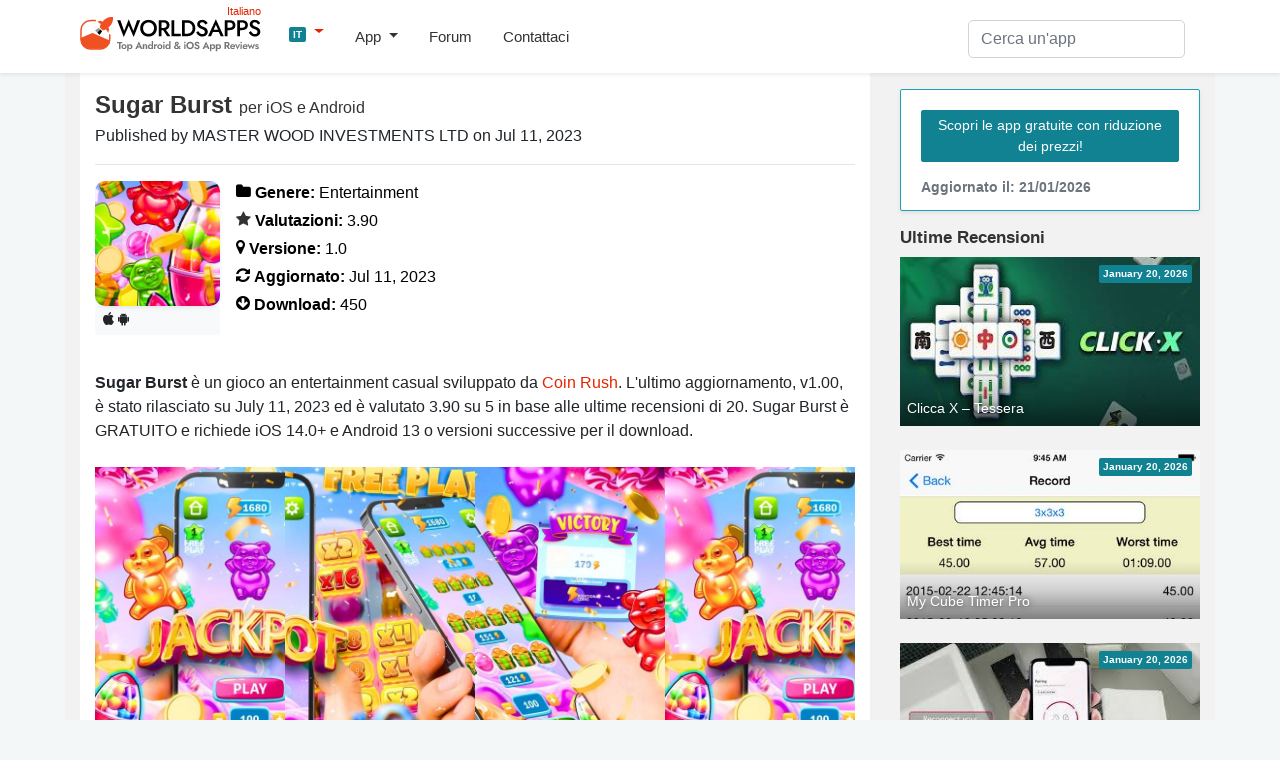

--- FILE ---
content_type: text/html; charset=UTF-8
request_url: https://worldsapps.com/it/download-sugar-burst
body_size: 7202
content:
<!DOCTYPE html>
<html lang="it-IT">
<head>
    <meta charset="UTF-8">
    <meta name="viewport" content="width=device-width, initial-scale=1">
    <meta name="robots" content="index, follow, max-image-preview:large, max-snippet:-1, max-video-preview:-1">
    
    <title>Scarica l'app Sugar Burst [Jul 23 aggiornato] | WorldsApps</title>
    <meta name="description" content="Scarica Sugar Burst, un gioco 3.90-star entertainment casual di Coin Rush. Ottieni suggerimenti, recensioni e aggiornamenti per iOS e Android!">
    <link rel="canonical" href="https://worldsapps.com/it/download-sugar-burst">
    <meta property="og:locale" content="it-IT">
    <meta property="og:type" content="article">
    <meta property="og:title" content="Scarica l'app Sugar Burst [Jul 23 aggiornato] | WorldsApps">
    <meta property="og:description" content="Scarica Sugar Burst, un gioco 3.90-star entertainment casual di Coin Rush. Ottieni suggerimenti, recensioni e aggiornamenti per iOS e Android!">
    <meta property="og:url" content="https://worldsapps.com/it/download-sugar-burst">
    <meta property="og:site_name" content="WorldsApps">
    <meta property="og:image" content="https://worldsapps.com/img/apps/6451108962/iphone-0.jpg">

    <meta name="twitter:card" content="summary_large_image">
    <meta name="twitter:title" content="Scarica l'app Sugar Burst [Jul 23 aggiornato] | WorldsApps">
    <meta name="twitter:description" content="Scarica Sugar Burst, un gioco 3.90-star entertainment casual di Coin Rush. Ottieni suggerimenti, recensioni e aggiornamenti per iOS e Android!">
    
    <meta name="twitter:url" content="https://worldsapps.com/it/download-sugar-burst">
    <link rel="icon" href="https://worldsapps.com/it/faviconew.ico" sizes="any">
    <link rel="icon" href="https://worldsapps.com/it/faviconew.svg" type="image/svg+xml">
    <link rel="apple-touch-icon" href="https://worldsapps.com/it/apple-touch-icon.png">


    <link rel="preconnect" href="https://googleads.g.doubleclick.net">
    <link rel="dns-prefetch" href="https://googleads.g.doubleclick.net">
    <link rel="preconnect" href="https://pagead2.googlesyndication.com">
    <link rel="dns-prefetch" href="https://pagead2.googlesyndication.com">

    <!-- codes -->
    <link rel="stylesheet" href="/themes/default/owl.carousel.css" media="all">
    <link rel="stylesheet" href="/themes/default/mystyle.css?ver=6.8.4" media="all">

    <script async src="https://pagead2.googlesyndication.com/pagead/js/adsbygoogle.js?client=ca-pub-3209491808314147" crossorigin="anonymous"></script>

    <script src="https://code.jquery.com/jquery-3.6.4.min.js" integrity="sha256-oP6HI9z1XaZNBrJURtCoUT5SUnxFr8s3BzRl+cbzUq8=" crossorigin="anonymous"></script>

    <script async src="https://www.googletagmanager.com/gtag/js?id=G-1MZJ3R6F55"></script>
    <script>
      window.dataLayer = window.dataLayer || [];
      function gtag(){dataLayer.push(arguments);}
      gtag('js', new Date());
      gtag('config', 'G-1MZJ3R6F55');
    </script>
    </head>

    <body>
    <header>
      <nav class="navbar navbar-expand-lg navbar-light bg-light osahan-nav shadow-sm">
         <div class="container">
            <a class="navbar-brand mb-2" href="/it" aria-label="WorldsApps.com" title="WorldsApps Le migliori app per iOS e Android"><img width="193" height="42" alt="WorldsApps Le migliori app per iOS e Android" src="/img/worlds-apps-logo.svg"><span>Italiano</span></a>
                <div class="dropdown mb-2">
                     <a class="dropdown-toggle" href="#" role="button" data-toggle="dropdown" aria-haspopup="true" aria-expanded="false">
                     <span class="badge badge-info">IT</span>
                     </a>
                     
                     <div class="dropdown-menu dropdown-menu-left shadow-sm border-0">
                           <a class="dropdown-item text-left" href="/"><span class="badge badge-info p-1">EN</span> English</a><a class="dropdown-item text-left" href="/es"><span class="badge badge-info p-1">ES</span> Spanish</a><a class="dropdown-item text-left" href="/fr"><span class="badge badge-info p-1">FR</span> French</a><a class="dropdown-item text-left" href="/de"><span class="badge badge-info p-1">DE</span> Deutsch</a><a class="dropdown-item text-left" href="/sv"><span class="badge badge-info p-1">SV</span> Swedish</a>                     </div>
                </div>  

            <button class="navbar-toggler mb-2" data-toggle="collapse" data-target="#navbarNavDropdown" aria-controls="navbarNavDropdown" aria-expanded="false" aria-label="Toggle navigation">
            <span class="navbar-toggler-icon"></span>
            </button>

            <div class="collapse navbar-collapse" id="navbarNavDropdown">
               <ul class="navbar-nav mr-auto">
                  <li class="nav-item dropdown">
                     <a class="nav-link dropdown-toggle" href="#" role="button" data-toggle="dropdown" aria-haspopup="true" aria-expanded="false">
                     App                     </a>
                     <div class="dropdown-menu dropdown-menu-left shadow-sm border-0">
                        <a class="dropdown-item" href="/it/top">Le migliori app gratuite</a>
                        <a class="dropdown-item" href="/it/top/paid">Top App A Pagamento</a>                        
                        <a class="dropdown-item" href="/it/top/games">Top Giochi Gratis</a>
                        <a class="dropdown-item" href="/it/top/games/paid">Top Giochi A Pagamento</a>  
                        <a class="dropdown-item" href="/it/apps">App più recenti</a>                          
                     </div>
                  </li>                  
                  <li class="nav-item">
                     <a class="nav-link" href="/it/forums">Forum</a>
                  </li> 
                  <li class="nav-item">
                     <a class="nav-link" href="/it/contact">Contattaci</a>
                  </li> 
               </ul>
            </div>

            <div class="nav_search">
                <form id="searchform" action="/it/search-apps" method="POST" name="searchbar">
                <input type="hidden" value="1" name="search">
                     <div class="input-group">
                        <input class="form-control" placeholder="Cerca un'app" name="q" id="q" type="text" required="required">
                     </div>
                </form>
            </div>
         </div>
      </nav>
    </header>

    <div class="container">
        <div class="row bg-w2 pb-3">
            <main class="site_left">
                 <div class="bg-white-content pt-3">
                    <div class="row">
                    <div class="col-md-12">

                    <h1 class="mb-1">Sugar Burst <span>per iOS e Android</span></h1>
                    <span class="nobreak">Published by MASTER WOOD INVESTMENTS LTD on Jul 11, 2023</span>
                    <hr>
                    <div class="app-detailed-left text-black">
                    <div class="float-left mr-3">
                    <img class="img-fluid" src="/img/apps/6451108962/icon-download-sugar-burst.jpg" alt="Sugar Burst icona" width="110" height="110">
                    <div class="btn-light btn-sm border-light-btn mb-1"><i class="fab fa-apple" title="iOS"></i> <i class="fab fa-android" title="Android"></i></div>
                    </div>
                    
                    <p class="mb-1 nobreak"><i class="fas fa-folder"></i> <b>Genere:</b> Entertainment</p>
                    <p class="mb-1 nobreak"><i class="fas fa-star text-black"></i> <b>Valutazioni:</b> 3.90</p>
                    <p class="mb-1 nobreak"><i class="fas fa-map-marker"></i> <b>Versione:</b> 1.0</p>
                    <p class="mb-1 nobreak"><i class="fas fa-refresh"></i> <b>Aggiornato:</b> Jul 11, 2023</p>
                    <p class="mb-1 nobreak"><i class="fas fa-arrow-circle-o-down"></i> <b>Download:</b> 450</p>
                    </div>
                    </div>

                    
<!-- worldsapps ad1 -->
<div class="adbox" style="min-height:325px">
<ins class="adsbygoogle"
     style="display:block"
     data-ad-client="ca-pub-3209491808314147"
     data-ad-slot="5459462623"
     data-ad-format="auto" 
     data-full-width-responsive="true"></ins>
<script>
     (adsbygoogle = window.adsbygoogle || []).push({});
</script>
</div>
  
                    
                    <div class="col-md-12 mt-3">

                        <p>
                        <b>Sugar Burst</b> è un gioco an entertainment casual sviluppato da <a href="/it/company/coin-rush">Coin Rush</a>. L'ultimo aggiornamento, v1.00, è stato rilasciato su July 11, 2023 ed è valutato 3.90 su 5 in base alle ultime recensioni di 20. Sugar Burst è GRATUITO e richiede iOS 14.0+ e Android 13 o versioni successive per il download.    
                        </p>
                        
                                                
                                                <div class="owl-carousel screenshots owl-theme popup-gallery my-4">
                        <div class="item"><div class="list-card overflow-hidden position-relative"><img src="https://img.cdn-worldsapps.com/apps/6451108962/iphone-0.jpg" class="img-fluid" alt="Sugar Burst schermata del gioco" width="405" height="228"></div></div><div class="item"><div class="list-card overflow-hidden position-relative"><img src="https://img.cdn-worldsapps.com/apps/6451108962/iphone-1.jpg" class="img-fluid" alt="Sugar Burst schermata del gioco" width="405" height="228"></div></div><div class="item"><div class="list-card overflow-hidden position-relative"><img src="https://img.cdn-worldsapps.com/apps/6451108962/iphone-2.jpg" class="img-fluid" alt="Sugar Burst schermata del gioco" width="405" height="228"></div></div>                        </div> 
                                            </div>
                    
                    <div class="col-md-12 text-break mb-2">  

<h3>Panoramica del gioco Sugar Burst</h3>
<div class="embed-responsive embed-responsive-16by9">
  <iframe class="embed-responsive-item iframe_100" src="https://www.youtube.com/embed/HHnHgXFcByw" title="YouTube video player" referrerpolicy="strict-origin-when-cross-origin" allowfullscreen></iframe>
</div>

  

                        <div class="collapse_section my-4">
<h3>Descrizione</h3>
<div id="descContents">Sugar Burst - an exciting app that brings you games of chance, all playable using virtual coins provided to every user absolutely free!</div>
<a id="descLink" href="#" data-contents="Sugar Burst - an exciting app that brings you games of chance, all playable using virtual coins provided to every user absolutely free! Get ready to embark on a thrilling journey filled with suspense, strategy, and the opportunity to win amazing rewards.&lt;br&gt;
&lt;br&gt;
One of the intriguing games featured in Sugar Burst is &quot;Gummy Burst.&quot; Brace yourself as you step into a world of inflated gummy bears and the exhilaration of timing your cashout perfectly. To play, you can place a bet and start inflating the gummy bear. As the bear inflates, the potential reward keeps growing. However, be cautious because the bear can burst unexpectedly! Your objective is to predict when this explosion might occur, enabling you to cash out your hard-earned reward at just the right moment. Exercise your intuition, master the art of anticipation, and aim for the highest rewards in Gummy Burst!&lt;br&gt;
&lt;br&gt;
In addition to Gummy Burst, Sugar Burst, also presents &quot;Box Blitz&quot; – a strategic game that will put your decision-making skills to the test. Prepare yourself for a row of four gift boxes, each containing a mixture of delightful candies and treacherous bombs. Your task is to choose wisely and carefully open the boxes to uncover all the candies, while avoiding the explosive surprises. As you progress through each row successfully, the potential reward for your next round increases. Remember, you can choose to cash out your rewards at any moment, but the longer you continue, the higher the potential winnings! Every time you successfully open three boxes, you&#039;ll be rewarded with a safe row where each box contains a delicious candy, giving you an extra boost towards your goal.&lt;br&gt;
&lt;br&gt;
With Sugar Burst, the adventure never ends. Collect virtual coins, place your bets wisely, and immerse yourself in the thrilling world of chance and strategy. Will you master the art of timing and prediction in Gummy Burst? Can you navigate the perilous boxes to reach the top and claim your rewards in Box Blitz? Download Sugar Burst now and let the games begin!&lt;br&gt;
&lt;br&gt;
Privacy policy: https://akabrat-gufar.buzz/privacy&lt;br&gt;
Terms of Use: https://akabrat-gufar.buzz/terms" onclick="document.getElementById('descContents').innerHTML = this.getAttribute('data-contents'); this.style.display = 'none'; return false;">Mostra di più</a>

<div class="text-center my-4">
  <a href="/it/discussion-sugar-burst" class="btn btn-primary">
    Partecipa al forum Sugar Burst  </a>
</div>
                  
                        </div>

                    
<!-- worldsapps ad1 -->
<div class="adbox" style="min-height:325px">
<ins class="adsbygoogle"
     style="display:block"
     data-ad-client="ca-pub-3209491808314147"
     data-ad-slot="3571665887"
     data-ad-format="auto" 
     data-full-width-responsive="true"></ins>
<script>
     (adsbygoogle = window.adsbygoogle || []).push({});
</script>
</div>
                    </div>
 


                   <div class="col-md-12 pb-3">
                      <h3 class="mb-3 p-2 bg-gray">Scarica Sugar Burst</h3>

      
            <div class="d-flex flex-sm-row flex-column justify-content-around align-items-center bg-light py-4 mb-4">
            
              <div class="text-center">
              <div class="small mb-2">Scan to Get the App!</div>
              <img class="img-thumbnail" loading="lazy" src="[data-uri]" alt="Codice QR per Sugar Burst" title="Codice QR per Sugar Burst" height="80" width="80">
              </div>
              
              <div class="text-center">
              <a class="btn btn-primary my-3" href="https://play.google.com/store/search?q=Sugar+Burst&c=apps&hl=it" target="_blank" rel="nofollow noopener" title="Scarica l'APK di Sugar Burst da Google Play">
                <i class="fas fa-arrow-circle-o-down"></i> Google Play
              </a>

              <a class="btn btn-primary my-3" href="https://apps.apple.com/it/app/sugar-burst/id6451108962?uo=4" target="_blank" rel="nofollow noopener" title="Scarica Sugar Burst IPA dall'App Store">
                <i class="fas fa-arrow-circle-o-down"></i> App Store
              </a>
              </div>
            </div>
                              
                    <h3>Come giocare a Sugar Burst su PC o Mac</h3>
                     <p class="mb-4">
                        Vuoi goderti <b>Sugar Burst</b> sul tuo desktop? Scarica l'APK più recente (1.00, 40 MB) o scegli la tua versione preferita e segui il nostro <a href="/it/posts/how-to-run-ios-android-games-apps-on-pc-mac">Guida all'emulatore Bluestacks</a> per una facile installazione su Windows o macOS. Per qualsiasi assistenza con il download o l'installazione dei file APK, non esitate a visitare i nostri forum!                    </p>


<button id="shareButton" class="btn btn-primary btn-sm"><i class="fas fa-paper-plane mr-1"></i> Share This App</button>

<script>
  const pageUrl = document.querySelector('meta[property="og:url"]').getAttribute('content');
  const shareButton = document.getElementById('shareButton');

  shareButton.onclick = () => {
    if (navigator.share) {
      navigator.share({
        title: 'Check this out!',
        url: pageUrl
      }).catch(console.error);
    } else {
      alert("Sharing is not supported on this browser.");
    }
  };
</script>
                    </div>
                    

                   <div class="col-md-12 pb-3">
                      <h3 class="mb-3 p-2 bg-gray">Recensioni e valutazioni degli utenti</h3>


<div class="my-5 text-center">Le revisioni delle app sono temporaneamente non disponibili.</div>
                   </div>


                      </div>

       
                </div>
            </main>
            <aside class="newsidebar pt-3">

				  <div class="alert card mb-3 border border-info shadow-sm">
                     <a href="/it/apps" class="btn btn-info btn-sm border-light-btn mt-2 mb-2">Scopri le app gratuite con riduzione dei prezzi!</a>
                      <small class="text-muted d-block mt-2">Aggiornato il: 21/01/2026</small>
                  </div>

                  <div class="h2">Ultime Recensioni</div>
                    
                     <div class="mb-4 list-card">
                           <div class="list-card-image side-card">
                              <div class="absolute-right-top p-1 badge badge-info">January 20, 2026</div>
                              <a href="/it/download-clicca-x-tessera" title="Scarica l'app Clicca X – Tessera">
                              <div class="nobreak item-bottom-text">Clicca X – Tessera</div>
                              <img width="312" height="175" src="https://img.cdn-worldsapps.com/videos/appTTIl_DeaZ7I.jpg" class="img-fluid" alt="Clicca X – Tessera immagine dello schermo">
                              </a>
                           </div>
                     </div>
                     
                     <div class="mb-4 list-card">
                           <div class="list-card-image side-card">
                              <div class="absolute-right-top p-1 badge badge-info">January 20, 2026</div>
                              <a href="/it/download-my-cube-timer-pro" title="Scarica l'app My Cube Timer Pro">
                              <div class="nobreak item-bottom-text">My Cube Timer Pro</div>
                              <img width="312" height="175" src="https://img.cdn-worldsapps.com/apps/974301913/iphone-1.jpg" class="img-fluid" alt="My Cube Timer Pro immagine dello schermo">
                              </a>
                           </div>
                     </div>
                     
                     <div class="mb-4 list-card">
                           <div class="list-card-image side-card">
                              <div class="absolute-right-top p-1 badge badge-info">January 20, 2026</div>
                              <a href="/it/download-amplifon-app" title="Scarica l'app Amplifon App">
                              <div class="nobreak item-bottom-text">Amplifon App</div>
                              <img width="312" height="175" src="https://img.cdn-worldsapps.com/videos/appRwOmIwJGTQ8.jpg" class="img-fluid" alt="Amplifon App immagine dello schermo">
                              </a>
                           </div>
                     </div>
                     
                     <div class="mb-4 list-card">
                           <div class="list-card-image side-card">
                              <div class="absolute-right-top p-1 badge badge-info">January 20, 2026</div>
                              <a href="/it/download-brick-blast-ball-breaker" title="Scarica l'app Brick Blast - Ball Breaker">
                              <div class="nobreak item-bottom-text">Brick Blast - Ball Breaker</div>
                              <img width="312" height="175" src="https://img.cdn-worldsapps.com/videos/app8upUIqTwndY.jpg" class="img-fluid" alt="Brick Blast - Ball Breaker immagine dello schermo">
                              </a>
                           </div>
                     </div>
                     
<div class="h2">Migliori download</div>
<ol class="list-top bg-white">
    
                        <li class="list-top-apps reviews-members pt-3 pb-3">
                        <a href="/it/download-demus-easy-music-streaming" title="Scarica l'app Demus: Streaming Musicale">
                            <div class="media">
                            <img alt="Demus: Streaming Musicale icona" src="/img/apps/6474685600/icon-download-demus-streaming-musicale.jpg" class="mr-3 rounded" width="56" height="56">
                                <div class="media-body">
                                    <div class="reviews-members-header mb-2">
                                    <div class="h3">Demus: Streaming Musicale</div>
                                    
                                    </div>
                                </div>
                            </div>
                        </a>
                        </li>
                     
                        <li class="list-top-apps reviews-members pt-3 pb-3">
                        <a href="/it/download-cleaner-guru-cleaning-app" title="Scarica l'app Cleaner Guru: App di Pulizia">
                            <div class="media">
                            <img alt="Cleaner Guru: App di Pulizia icona" src="/img/apps/1476380919/icon-download-cleaner-guru-app-di-pulizia.jpg" class="mr-3 rounded" width="56" height="56">
                                <div class="media-body">
                                    <div class="reviews-members-header mb-2">
                                    <div class="h3">Cleaner Guru: App di Pulizia</div>
                                    
                                    </div>
                                </div>
                            </div>
                        </a>
                        </li>
                     
                        <li class="list-top-apps reviews-members pt-3 pb-3">
                        <a href="/it/download-archiv-keep" title="Scarica l'app Archiv keep">
                            <div class="media">
                            <img alt="Archiv keep icona" src="/img/apps/6743500417/icon-download-archiv-keep.jpg" class="mr-3 rounded" width="56" height="56">
                                <div class="media-body">
                                    <div class="reviews-members-header mb-2">
                                    <div class="h3">Archiv keep</div>
                                    
                                    </div>
                                </div>
                            </div>
                        </a>
                        </li>
                     
                        <li class="list-top-apps reviews-members pt-3 pb-3">
                        <a href="/it/download-pretub-no-ads-in-video" title="Scarica l'app PreTub - No ads in video">
                            <div class="media">
                            <img alt="PreTub - No ads in video icona" src="/img/apps/1603057438/icon-download-pretub-no-ads-in-video.jpg" class="mr-3 rounded" width="56" height="56">
                                <div class="media-body">
                                    <div class="reviews-members-header mb-2">
                                    <div class="h3">PreTub - No ads in video</div>
                                    
                                    </div>
                                </div>
                            </div>
                        </a>
                        </li>
                     
                        <li class="list-top-apps reviews-members pt-3 pb-3">
                        <a href="/it/download-kiwinote-note-con-ia" title="Scarica l'app Kiwinote - Note con IA">
                            <div class="media">
                            <img alt="Kiwinote - Note con IA icona" src="/img/apps/6737851059/icon-download-kiwinote-note-con-ia.jpg" class="mr-3 rounded" width="56" height="56">
                                <div class="media-body">
                                    <div class="reviews-members-header mb-2">
                                    <div class="h3">Kiwinote - Note con IA</div>
                                    
                                    </div>
                                </div>
                            </div>
                        </a>
                        </li>
                     </ol>
    
 
 
            </aside>
        </div>
    </div>

          <div class="footer py-5 text-center">
         <div class="container">

            <div class="row justify-content-md-center">
               <div class="col-md-8">
                  <div class="h4">
                      Vuoi che la tua app venga rivista su WorldsApps? <a href="/it/contact">Invialo qui</a> e cominciamo!                  </div>
               </div>
            </div>
         </div>
      </div>

    <footer class="footer-bottom-search py-5 bg-white txt-12">
         <div class="container">
            <div class="row justify-content-between">
               <div class="col-md-4">
                  <form class="mb-1">
                     <div class="input-group">
                        <input type="text" placeholder="Please enter your email" class="form-control">
                        <div class="input-group-append">
                           <button type="button" class="btn btn-primary">
                           sottoscrivi                           </button>
                        </div>
                     </div>
                  </form>
                  <small>Iscriviti alla nostra Newsletter per essere sempre aggiornato <a href="/it/top">Le migliori app gratuite</a></small>
               </div>

               <div class="col-md-4 text-center mt-3 ">

                  <div class="search-links mb-1">
 
                     <a href="/">English</a> | <a href="/es">Spanish</a> | <a href="/it">Italian</a> | <a href="/fr">French</a> | <a href="/de">Deutsch</a> | <a href="/sv">Swedish</a>                  </div>                  
                              <div class="mt-0 mb-0 small"> Made with <i class="fa fa-heart heart-icon text-danger"></i> by <a href="/">WorldsApps</a></div>
               </div>               
               
            </div>
         </div>

      
      <div class="pt-5 text-center">
         <div class="container">
            <div class="mt-0 mb-0">© 2026 WorldsApps. Tutti I Diritti Riservati. <a href="/it/privacy">Politica Sulla Privacy</a></div>
         </div>
      </div>
      </footer>
    <script async src="https://cdnjs.cloudflare.com/ajax/libs/twitter-bootstrap/4.3.1/js/bootstrap.min.js" integrity="sha512-Ah5hWYPzDsVHf9i2EejFBFrG2ZAPmpu4ZJtW4MfSgpZacn+M9QHDt+Hd/wL1tEkk1UgbzqepJr6KnhZjFKB+0A==" crossorigin="anonymous" referrerpolicy="no-referrer"></script>

    
    <script src="https://cdn.jsdelivr.net/npm/owl.carousel@2.3.4/dist/owl.carousel.min.js"></script>
     
    <script async src="/themes/default/scripts.min.js?v=1.47"></script>
    <script async src="/themes/default/lazy.js"></script>

<script>
jQuery.event.special.touchstart = {
    setup: function( _, ns, handle ) {
        this.addEventListener('touchstart', handle, {passive: false});
    }
};
jQuery.event.special.touchmove = {
    setup: function( _, ns, handle ) {
        this.addEventListener("touchmove", handle, {passive: false});
    }
};
jQuery.event.special.wheel = {
    setup: function( _, ns, handle ){
        this.addEventListener("wheel", handle, { passive: true });
    }
};
jQuery.event.special.mousewheel = {
    setup: function( _, ns, handle ){
        this.addEventListener("mousewheel", handle, { passive: true });
    }
};    
</script>    

<script defer src="https://static.cloudflareinsights.com/beacon.min.js/vcd15cbe7772f49c399c6a5babf22c1241717689176015" integrity="sha512-ZpsOmlRQV6y907TI0dKBHq9Md29nnaEIPlkf84rnaERnq6zvWvPUqr2ft8M1aS28oN72PdrCzSjY4U6VaAw1EQ==" data-cf-beacon='{"version":"2024.11.0","token":"0c0ab5aadc3c4b58bf5c301c6e9ed866","r":1,"server_timing":{"name":{"cfCacheStatus":true,"cfEdge":true,"cfExtPri":true,"cfL4":true,"cfOrigin":true,"cfSpeedBrain":true},"location_startswith":null}}' crossorigin="anonymous"></script>
</body></html>

--- FILE ---
content_type: text/html; charset=utf-8
request_url: https://www.google.com/recaptcha/api2/aframe
body_size: 267
content:
<!DOCTYPE HTML><html><head><meta http-equiv="content-type" content="text/html; charset=UTF-8"></head><body><script nonce="BhMm80W3CSpShfKSXRoHOw">/** Anti-fraud and anti-abuse applications only. See google.com/recaptcha */ try{var clients={'sodar':'https://pagead2.googlesyndication.com/pagead/sodar?'};window.addEventListener("message",function(a){try{if(a.source===window.parent){var b=JSON.parse(a.data);var c=clients[b['id']];if(c){var d=document.createElement('img');d.src=c+b['params']+'&rc='+(localStorage.getItem("rc::a")?sessionStorage.getItem("rc::b"):"");window.document.body.appendChild(d);sessionStorage.setItem("rc::e",parseInt(sessionStorage.getItem("rc::e")||0)+1);localStorage.setItem("rc::h",'1768951605105');}}}catch(b){}});window.parent.postMessage("_grecaptcha_ready", "*");}catch(b){}</script></body></html>